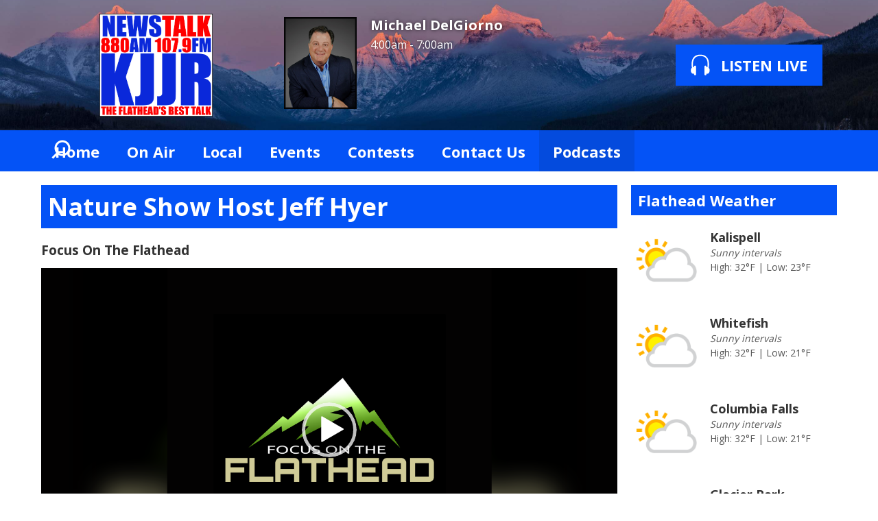

--- FILE ---
content_type: text/html; charset=UTF-8
request_url: https://www.kjjr.com/podcasts/focus-on-the-flathead/episode/nature-show-host-jeff-hyer/?autoplay=1
body_size: 5937
content:
<!DOCTYPE HTML>
<html  lang="en">

<head>
    <meta http-equiv="Content-Type" content="text/html; charset=utf-8">
<title>Nature Show Host Jeff Hyer - Focus On The Flathead - KJJR</title>
<meta name="description" content="Ross Strauser interviews Whitefish native and Nature Show Host Jeff Hyer.">
<meta name="keywords" content="Whitefish, Kalispell, Columibia Falls, radio, talk, Montana, Flathead Valley, Rush Limbaugh, Sean Hannity, Ben Shapiro, Montana Talks, Aaron Flint">
<meta name="robots" content="noodp, noydir">

<!-- Facebook -->
<meta property="og:url" content="https://www.kjjr.com/podcasts/focus-on-the-flathead/episode/nature-show-host-jeff-hyer/">
<meta property="og:title" content="Nature Show Host Jeff Hyer - Focus On The Flathead">
<meta property="og:image:url" content="https://mmo.aiircdn.com/294/5eab22ce64a01.png">
<meta property="og:image:width" content="1400">
<meta property="og:image:height" content="1400">
<meta property="og:image:type" content="image/png">
<meta property="og:description" content="Ross Strauser interviews Whitefish native and Nature Show Host Jeff Hyer.">
<meta property="og:site_name" content="KJJR">
<meta property="og:type" content="article">

<!-- X.com -->
<meta name="twitter:card" content="summary">
<meta name="twitter:title" content="Nature Show Host Jeff Hyer - Focus On The Flathead">
<meta name="twitter:description" content="Ross Strauser interviews Whitefish native and Nature Show Host Jeff Hyer.">
<meta name="twitter:image" content="https://mmo.aiircdn.com/294/5eab22ce64a01.png">
<meta name="twitter:site" content="@KJJRAM">

<!-- iOS App ID -->
<meta name="apple-itunes-app" content="app-id=918211761">

<!-- Icons -->
<link rel="icon" href="https://mm.aiircdn.com/561/5c6d79f5a13c8.png">
<link rel="apple-touch-icon" href="https://mm.aiircdn.com/561/5c6d7a4691d6f.png">


<!-- Common CSS -->
<link type="text/css" href="https://c.aiircdn.com/fe/css/dist/afe-f98a36ef05.min.css" rel="stylesheet" media="screen">

<!-- Common JS -->
<script src="https://code.jquery.com/jquery-1.12.2.min.js"></script>
<script src="https://c.aiircdn.com/fe/js/dist/runtime.5b7a401a6565a36fd210.js"></script>
<script src="https://c.aiircdn.com/fe/js/dist/vendor.f6700a934cd0ca45fcf8.js"></script>
<script src="https://c.aiircdn.com/fe/js/dist/afe.10a5ff067c9b70ffe138.js"></script>

<script>
gm.properties = {"site_id":"561","page_id":null,"page_path_no_tll":"\/podcasts\/focus-on-the-flathead\/episode\/nature-show-host-jeff-hyer\/","service_id":"3512"};
</script>


    <meta name="viewport" content="width=device-width, minimum-scale=1.0, initial-scale=1.0">

    <link rel="stylesheet" href="https://a.aiircdn.com/d/c/1915-hujswyqoxuq9tg.css">

    <script src="//ajax.googleapis.com/ajax/libs/webfont/1/webfont.js"></script>
    <script src="https://a.aiircdn.com/d/j/1916-ovdbt8wt3ygtkk.js"></script>

<link rel="stylesheet" type="text/css" href="https://c.aiircdn.com/mediaelement/d/me-a6265efa5c.min.css" />
</head>
<body data-controller="ads" >

<!-- Global site tag (gtag.js) - Google Analytics -->
<script async src="https://www.googletagmanager.com/gtag/js?id=UA-8397241-7"></script>
<script>
  window.dataLayer = window.dataLayer || [];
  function gtag(){dataLayer.push(arguments);}
  gtag('js', new Date());

  gtag('config', 'UA-8397241-7');
</script>

<div class="c-site-overlay  js-site-overlay"></div>

<div class="c-site-wrapper js-slide-move">

    <header class="c-header">

        <div class="c-leaderboard-wrapper  js-takeover-wrap">
            <div class="c-ad c-leaderboard js-spacing-on-load">

                <div class="gm-adpos" 
     data-ads-target="pos" 
     data-pos-id="6506" 
     id="ad-pos-6506"
 ></div>

            </div>
        </div>

        <div class="o-wrapper">

            <div class="dv-grid is-vertical-middle">

                <div class="dv-grid__item three-tenths m-two-fifths s-one-whole">

                    <a href="/" class="c-logo">

                        <span class="u-access">KJJR</span>

                    </a>

                </div><!--


                --><div class="dv-grid__item seven-tenths m-three-fifths s-one-whole">

                    <div class="dv-grid is-vertical-middle">

                        <div class="dv-grid__item two-thirds m-one-whole s-hide">

                                                        <div class="c-on-air">

                                <a href="/on-air/michael-delgiorno/" class="c-on-air__link">

                                    <img src="https://mmo.aiircdn.com/294/67b4db1746a21.png" class="c-on-air__img  xl-one-fifth  one-quarter  s-one-sixth" alt="">

                                    <h2 class="c-on-air__show">Michael DelGiorno</h2>

                                                                            <p class="c-on-air__header"> <span class="c-on-air__meta"> 4:00am -  7:00am</span></p>
                                                                    </a>


                                
                                
                            </div>
                            
                        </div><!--

                        --><div class="dv-grid__item one-third s-m-one-whole u-text-centered">

                            <div class="c-listen-wrapper">
                                                                    
                                        <a href="https://streamdb8web.securenetsystems.net/cirruscontent/KJJR"
                                           target="_blank"
                                           data-popup-size=""
                                           class="c-listen-live">
                                            <svg class="c-listen-live__icon" width="28" height="32" viewBox="0 0 28 32" xmlns="http://www.w3.org/2000/svg"><path d="M13.9.7c7 0 11 3.6 12.3 9.4.6 2.6.6 5.3.3 7.8v.4l-.2.5v.4l-.2.6c1 .9 1.5 2.3 1.5 4 0 2.7-1.5 4.8-3.4 4.8-.5 0-.9-.1-1.3-.3v1a1.5 1.5 0 01-3 .2V18.3a1.5 1.5 0 013-.2v1.2c.4-.2.8-.3 1.3-.3l.1-.3.1-.4v-.5a24.2 24.2 0 00-.2-7.3C23.1 5.5 20 2.7 14 2.7c-6.1 0-9.3 2.9-10.4 7.8-.5 2.3-.5 4.8-.2 7.1v.8l.1.3v.3c.5 0 1 0 1.3.3v-1a1.5 1.5 0 013-.2v11.2a1.5 1.5 0 01-3 .2v-1.2l-1.2.3c-2 0-3.5-2.1-3.5-4.8 0-1.7.6-3.2 1.6-4.1l-.1-.6v-.3l-.2-.5v-.4c-.3-2.6-.3-5.2.3-7.8C2.9 4.3 6.8.7 13.9.7z" fill="currentColor" fill-rule="nonzero"/></svg>
                                            <strong class="c-listen-live__text">Listen Live</strong>
                                        </a>

                                                                    
                                                            </div>

                        </div>

                    </div>

                </div>


            </div>

        </div>

    </header>

    <div class="c-nav-primary-wrapper js-nav-primary-wrapper">

        <div class=" o-wrapper ">

            <nav class="c-nav-primary">

                <h2 class="u-access"><a href="/">Navigation</a></h2>

                <button class="c-nav-toggle  js-toggle-navigation">
                    <div class="c-nav-icon">
                        <i class="c-nav-toggle__line"></i><i class="c-nav-toggle__line"></i><i class="c-nav-toggle__line"></i>
                    </div>
                    <strong class="c-nav-toggle__title">Menu</strong>
                </button>

                <ul class="global-nav-top"><li class="nav--home "><div><a href="/">
                    Home
                </a></div></li><li class="nav--on-air "><div><a href="/on-air/">
                    On Air
                </a></div><ul><li><a href="/on-air/schedule/">
                                Schedule
                            </a></li><li><a href="/on-air/michael-delgiorno/">
                                MICHAEL DELGIORNO
                            </a></li><li><a href="/on-air/brian-kilmeade/">
                                Brian Kilmeade
                            </a></li><li><a href="/on-air/aaron-flint/">
                                Aaron Flint
                            </a></li><li><a href="/on-air/clay-travis-and-buck-sexton/">
                                Clay Travis And Buck Sexton
                            </a></li><li><a href="/on-air/sean-hannity/">
                                Sean Hannity
                            </a></li><li><a href="/on-air/mark-levin/">
                                Mark Levin
                            </a></li><li><a href="/on-air/joe-pags/">
                                Joe Pags
                            </a></li><li><a href="/on-air/dave-ramsey/">
                                Dave Ramsey
                            </a></li><li><a href="https://www.kjjr.com/podcasts/focus-on-the-flathead/">
                                Focus On The Flathead
                            </a></li><li><a href="https://www.kjjr.com/podcasts/the-flathead-home-show/">
                                Flathead Home Show
                            </a></li><li><a href="/on-air/montana-outdoor-radio-show/">
                                Montana Outdoor Radio Show
                            </a></li></ul></li><li class="nav--local "><div><a href="#">
                    Local
                </a></div><ul><li><a href="https://www.kjjr.com/blogs/kjjr-guest-op-eds/">
                                KJJR Guest Columns
                            </a></li><li><a href="/local/kjjr-alexa-skill/">
                                KJJR ALEXA SKILL
                            </a></li><li><a href="/local/weather/">
                                Weather
                            </a></li></ul></li><li class="nav--calendar "><div><a href="/calendar/">
                    Events
                </a></div></li><li class="nav--contests "><div><a href="#">
                    Contests
                </a></div><ul><li><a href="https://beebroadcasting.com/contest-rules/">
                                Contest Rules
                            </a></li></ul></li><li class="nav--contact-us "><div><a href="/contact-us/">
                    Contact Us
                </a></div></li><li class="nav--podcasts on"><div><a href="/podcasts/">
                    Podcasts
                </a></div></li></ul>

                <button type="button" class="c-search-toggle c-search__icon  c-search__icon--white  js-search-toggle  l-show  sm-show  s-show">
                    Toggle Search Visibility
                </button>

            </nav>

        </div><div class="c-nav-overspill   js-top-nav  js-slide-move">
            <ul></ul>
        </div>

        <div class="c-search  js-search">

            <h2 class="u-access">Search</h2>

            <form class="o-wrapper  c-search__form" action="/searchresults/" method="get">

                <div class="dv-grid is-vertical-middle">

                    <div class="dv-grid__item one-whole">

                        <label class="u-access" for="q">Search</label>

                        <input placeholder="Search..." class="c-search__input  js-search__input" id="q" type="search" name="q">

                    </div><!--

                        --><button class="c-search__submit" type="submit">Search</button>


                </div>

            </form>

        </div>

    </div>

    <main class="c-page-main">
    <div class="o-wrapper ">
        <div class="c-ad c-billboard js-spacing-on-load"><div class="gm-adpos" 
     data-ads-target="pos" 
     data-pos-id="6513" 
     id="ad-pos-6513"
 ></div></div>


            <div class="dv-grid u-mb">

                <div class="dv-grid__item one-whole  dv-grid__item--flex-300 ">

                    <h1 class="o-headline">Nature Show Host Jeff Hyer</h1>

                    <div class="s-page">
                        
<div class="aiir-podcasts aiir-podcasts--episode">

    <h2 class="aiir-podcasts__episode-subhead">Focus On The Flathead</h2>

    
    <div class="aiir-media-player "
         data-controller="media-player">

        
            
                <video width="640" height="360" style="max-width:100%;" preload="none" playsinline autoplay data-request-url="/podcasts/record_request/?podcast_id=3092&amp;ep_id=253707">
                    <source src="https://mmo.aiircdn.com/294/63ac8c762f533.mp3" >
                    <link href="https://mmo.aiircdn.com/294/5eab22ce64a01.png" rel="audioposter">
                </video>

            
        
    </div>



    <ul class="gm-actions">
        <li>
            <a href="/podcasts/focus-on-the-flathead/" class="icon icon-home s-icon-only">Podcast Home</a>
        </li>
        <li>
            <a href="https://www.kjjr.com/podcasts/focus-on-the-flathead/340.mp3" class="icon icon-download" download target="_blank">Download Episode</a>
        </li>
    </ul>


    <p>
        Wednesday, December 28, 2022 - 13 minutes
    </p>

            <p>Ross Strauser interviews Whitefish native and Nature Show Host Jeff Hyer.</p>
    
    
    
    <h2>Subscribe to this podcast</h2>

    <ul class="aiir-podcasts-sub-list"
        data-controller="podcast-subscribe">
                <li class="aiir-podcasts-sub-list__item"
            data-podcast-subscribe-target="item"
            data-os="ios"
            style="display:none">
            <a href="https://podcasts.apple.com/us/podcast/focus-on-the-flathead/id1814420677" class="aiir-podcasts-sub-button" target="_blank">
                <img class="aiir-podcasts-sub-button__icon" alt="" src="https://i.aiircdn.com/podcast/apple-podcasts.svg" />
                <span class="aiir-podcasts-sub-button__label">Apple Podcasts</span>
            </a>
        </li>

                <li class="aiir-podcasts-sub-list__item"
            data-podcast-subscribe-target="item"
            data-os="desktop">
            <a href="https://podcasts.apple.com/us/podcast/focus-on-the-flathead/id1814420677" class="aiir-podcasts-sub-button" target="_blank">
                <img class="aiir-podcasts-sub-button__icon" alt="" src="https://i.aiircdn.com/podcast/apple-podcasts.svg" />
                <span class="aiir-podcasts-sub-button__label">Apple Podcasts</span>
            </a>
        </li>

                <li class="aiir-podcasts-sub-list__item">
            <a href="https://open.spotify.com/show/61lIZWrW4XwByHoBVSd932" class="aiir-podcasts-sub-button" target="_blank">
                <img class="aiir-podcasts-sub-button__icon" alt="" src="https://i.aiircdn.com/podcast/spotify-icon.svg" />
                <span class="aiir-podcasts-sub-button__label">Spotify</span>
            </a>
        </li>
        
        <li class="aiir-podcasts-sub-list__item">
            <a href="https://www.kjjr.com/podcasts/3.xml" class="aiir-podcasts-sub-button" target="_blank">
                <img class="aiir-podcasts-sub-button__icon" alt="" src="https://i.aiircdn.com/podcast/rss.svg" />
                <span class="aiir-podcasts-sub-button__label">RSS Feed</span>
            </a>
        </li>
    </ul>


    
<div class="aiir-share">
    <h2 class="aiir-share__header">Share</h2>
    <ul class="aiir-share__list">
        <li class="aiir-share__item">
            <a href="https://www.facebook.com/sharer/sharer.php?u=https%3A%2F%2Fwww.kjjr.com%2Fpodcasts%2Ffocus-on-the-flathead%2Fepisode%2Fnature-show-host-jeff-hyer%2F" 
               class="aiir-share__link aiir-share__link--facebook" 
               data-controller="popup"
               data-action="click->popup#open"
               data-popup-size-param="550x500"
               target="_blank">
                <span class="access">Share on Facebook</span>
                <svg class="aiir-share__icon" viewBox="0 0 24 24" xmlns="http://www.w3.org/2000/svg" fill-rule="evenodd" clip-rule="evenodd" stroke-linejoin="round"><path d="M23.9981 11.9991C23.9981 5.37216 18.626 0 11.9991 0C5.37216 0 0 5.37216 0 11.9991C0 17.9882 4.38789 22.9522 10.1242 23.8524V15.4676H7.07758V11.9991H10.1242V9.35553C10.1242 6.34826 11.9156 4.68714 14.6564 4.68714C15.9692 4.68714 17.3424 4.92149 17.3424 4.92149V7.87439H15.8294C14.3388 7.87439 13.8739 8.79933 13.8739 9.74824V11.9991H17.2018L16.6698 15.4676H13.8739V23.8524C19.6103 22.9522 23.9981 17.9882 23.9981 11.9991Z"></path></svg>
            </a>
        </li>
        <li class="aiir-share__item aiir-share__item--mobile-only">
            <a href="fb-messenger://share?link=https%3A%2F%2Fwww.kjjr.com%2Fpodcasts%2Ffocus-on-the-flathead%2Fepisode%2Fnature-show-host-jeff-hyer%2F" 
               class="aiir-share__link aiir-share__link--messenger">
                <span class="access">Share on Messenger</span>
                <svg class="aiir-share__icon" viewBox="0 0 16 16" xmlns="http://www.w3.org/2000/svg" fill-rule="evenodd" clip-rule="evenodd" stroke-linejoin="round" stroke-miterlimit="1.414"><path d="M8 0C3.582 0 0 3.316 0 7.407c0 2.332 1.163 4.41 2.98 5.77V16l2.725-1.495c.727.2 1.497.31 2.295.31 4.418 0 8-3.317 8-7.408C16 3.317 12.418 0 8 0zm.795 9.975L6.758 7.802 2.783 9.975l4.372-4.642 2.087 2.173 3.926-2.173-4.373 4.642z" fill-rule="nonzero"></path></svg>
            </a>
        </li>
        <li class="aiir-share__item aiir-share__item--desktop-only">
            <a href="https://www.facebook.com/dialog/send?&app_id=1850503301852189&link=https%3A%2F%2Fwww.kjjr.com%2Fpodcasts%2Ffocus-on-the-flathead%2Fepisode%2Fnature-show-host-jeff-hyer%2F&redirect_uri=https%3A%2F%2Fwww.kjjr.com%2Fpodcasts%2Ffocus-on-the-flathead%2Fepisode%2Fnature-show-host-jeff-hyer%2F&display=popup" class="aiir-share__link aiir-share__link--messenger" data-controller="popup" data-action="click->popup#open" data-popup-size-param="645x580" target="_blank">
                <span class="access">Share on Messenger</span>
                <svg class="aiir-share__icon" viewBox="0 0 16 16" xmlns="http://www.w3.org/2000/svg" fill-rule="evenodd" clip-rule="evenodd" stroke-linejoin="round" stroke-miterlimit="1.414"><path d="M8 0C3.582 0 0 3.316 0 7.407c0 2.332 1.163 4.41 2.98 5.77V16l2.725-1.495c.727.2 1.497.31 2.295.31 4.418 0 8-3.317 8-7.408C16 3.317 12.418 0 8 0zm.795 9.975L6.758 7.802 2.783 9.975l4.372-4.642 2.087 2.173 3.926-2.173-4.373 4.642z" fill-rule="nonzero"></path></svg>
            </a>
        </li>
        <li class="aiir-share__item">
            <a href="https://twitter.com/intent/tweet?url=https%3A%2F%2Fwww.kjjr.com%2Fpodcasts%2Ffocus-on-the-flathead%2Fepisode%2Fnature-show-host-jeff-hyer%2F&text=" 
            class="aiir-share__link aiir-share__link--twitter" 
            data-controller="popup"
            data-action="click->popup#open"
            data-popup-size-param="550x400"
            target="_blank">
                <span class="access">Share on X</span>
                <svg class="aiir-share__icon" role="img" viewBox="0 0 24 24" xmlns="http://www.w3.org/2000/svg"><path d="M18.901 1.153h3.68l-8.04 9.19L24 22.846h-7.406l-5.8-7.584-6.638 7.584H.474l8.6-9.83L0 1.154h7.594l5.243 6.932ZM17.61 20.644h2.039L6.486 3.24H4.298Z"/></svg>
            </a>
        </li>
    </ul>
</div>

    
    
</div>

                    </div>

                    


                </div><!--

                    --><div class="dv-grid__item dv-grid__item--fix-300 c-page-secondary">


                    <div class="c-ad  c-mpu js-spacing-on-load">
                        <div class="gm-adpos" 
     data-ads-target="pos" 
     data-pos-id="6507" 
     id="ad-pos-6507"
 ></div>
                    </div>

                    <div class="o-content-block  tb-weather  tb-weather--current">
    
    <h2 class="o-headline"><a href="/local/weather/" class="o-headline__main">Flathead Weather</a></h2>

    <div class="o-content-block__inner">
    <div class="tb-weather-wrapper">
        
        <ul class="gm-sec" 
                        data-grid-threshold="400"
                       
             
            data-mode="0">
            <li class="c-pod tb-weather__item">
                <img src="https://i.aiircdn.com/weather/colour/3.png" alt="" class="c-pod__img" />
                <div class="c-pod__content">
                    <strong class="c-pod__title tb-weather__location">Kalispell</strong>
                    <p class="c-pod__description tb-weather__descr"><em class="c-pod__emphasis">Sunny intervals</em></p>
                    <p class="c-pod__description tb-weather__temp">High: 32&deg;F | Low: 23&deg;F</p>
                </div>
            </li><li class="c-pod tb-weather__item">
                <img src="https://i.aiircdn.com/weather/colour/3.png" alt="" class="c-pod__img" />
                <div class="c-pod__content">
                    <strong class="c-pod__title tb-weather__location">Whitefish</strong>
                    <p class="c-pod__description tb-weather__descr"><em class="c-pod__emphasis">Sunny intervals</em></p>
                    <p class="c-pod__description tb-weather__temp">High: 32&deg;F | Low: 21&deg;F</p>
                </div>
            </li><li class="c-pod tb-weather__item">
                <img src="https://i.aiircdn.com/weather/colour/3.png" alt="" class="c-pod__img" />
                <div class="c-pod__content">
                    <strong class="c-pod__title tb-weather__location">Columbia Falls</strong>
                    <p class="c-pod__description tb-weather__descr"><em class="c-pod__emphasis">Sunny intervals</em></p>
                    <p class="c-pod__description tb-weather__temp">High: 32&deg;F | Low: 21&deg;F</p>
                </div>
            </li><li class="c-pod tb-weather__item">
                <img src="https://i.aiircdn.com/weather/colour/3.png" alt="" class="c-pod__img" />
                <div class="c-pod__content">
                    <strong class="c-pod__title tb-weather__location">Glacier Park</strong>
                    <p class="c-pod__description tb-weather__descr"><em class="c-pod__emphasis">Sunny intervals</em></p>
                    <p class="c-pod__description tb-weather__temp">High: 32&deg;F | Low: 21&deg;F</p>
                </div>
            </li>
        </ul>
    </div>
    </div>
</div>

                    <div class="c-ad  c-mpu js-spacing-on-load">
                        <div class="gm-adpos" 
     data-ads-target="pos" 
     data-pos-id="6508" 
     id="ad-pos-6508"
 ></div>
                    </div>

                </div>

            </div>

            <div class="c-bottom-ads"><div class="c-ad c-ad--rectangle js-spacing-on-load"><div class="gm-adpos" 
     data-ads-target="pos" 
     data-pos-id="6509" 
     id="ad-pos-6509"
 ></div></div><div class="c-ad c-ad--rectangle js-spacing-on-load"><div class="gm-adpos" 
     data-ads-target="pos" 
     data-pos-id="6510" 
     id="ad-pos-6510"
 ></div></div><div class="c-ad c-ad--rectangle js-spacing-on-load"><div class="gm-adpos" 
     data-ads-target="pos" 
     data-pos-id="6511" 
     id="ad-pos-6511"
 ></div></div><div class="c-ad c-ad--rectangle js-spacing-on-load"><div class="gm-adpos" 
     data-ads-target="pos" 
     data-pos-id="6512" 
     id="ad-pos-6512"
 ></div></div></div>


    </div>

        <div class="c-leaderboard-wrapper  js-takeover-wrap">
            <div class="c-ad c-leaderboard js-spacing-on-load">

                <div class="gm-adpos" 
     data-ads-target="pos" 
     data-pos-id="6514" 
     id="ad-pos-6514"
 ></div>

            </div>
        </div>
    </main>


    <footer class="c-page-footer">

        <div class="o-wrapper">

            
                            <ul class="o-list-inline c-footer-links"><li class="o-list-inline__item c-footer-links__item"><a href="https://beebroadcasting.com/contest-rules/" class="c-page-footer__link" target="_blank">Contest Rules</a></li><li class="o-list-inline__item c-footer-links__item"><a href="https://publicfiles.fcc.gov/am-profile/KJJR" class="c-page-footer__link" target="_blank">KJJR-AM Public File</a></li><li class="o-list-inline__item c-footer-links__item"><a href="https://beebroadcasting.com/sms-privacy-policy/" class="c-page-footer__link" target="_blank">SMS Privacy Policy</a></li><li class="o-list-inline__item c-footer-links__item"><a href="https://beebroadcasting.com/wp-content/uploads/2025/11/BBI-2026-EEO-Report.pdf" class="c-page-footer__link" target="_blank">EEO Report</a></li></ul>
            

                        <p class="c-copyright">
                &copy; Copyright 2026 Bee Broadcasting, Inc.. Powered by <a href="https://aiir.com" target="_blank" title="Aiir radio website CMS">Aiir</a>.
            </p>
        </div>

    </footer>


</div>

<script>var themeSettings = {"flipbook_visible":"1","flipbook_seconds":"10","now_playing_visible":"","font_family":"Open Sans","colour-primary":"#0453f6","colour-secondary":"#0453f6","footer_text":"","site_logo":"https:\/\/mm.aiircdn.com\/561\/5c6d8251da048.png","colour-footer":"#111","header-background":"https:\/\/mm.aiircdn.com\/561\/5c520480357bc.jpg","header_theme":"lighttext","copyright":"Bee Broadcasting, Inc.","flipbook_hide_caption":"1","footer_heading":"","flipbook_heading":"","header_heading":""};</script><a href="/_hp/" rel="nofollow" style="display: none" aria-hidden="true">On Air</a>
<script src="https://c.aiircdn.com/mediaelement/d/me-fe5ccf8e57.min.js"></script>
<script defer src="https://static.cloudflareinsights.com/beacon.min.js/vcd15cbe7772f49c399c6a5babf22c1241717689176015" integrity="sha512-ZpsOmlRQV6y907TI0dKBHq9Md29nnaEIPlkf84rnaERnq6zvWvPUqr2ft8M1aS28oN72PdrCzSjY4U6VaAw1EQ==" data-cf-beacon='{"version":"2024.11.0","token":"cded840798504747bcc962a9f4889718","r":1,"server_timing":{"name":{"cfCacheStatus":true,"cfEdge":true,"cfExtPri":true,"cfL4":true,"cfOrigin":true,"cfSpeedBrain":true},"location_startswith":null}}' crossorigin="anonymous"></script>
</body>
</html>


--- FILE ---
content_type: application/javascript
request_url: https://ads.aiir.net/pageads?s=561&path_no_tll=%2Fpodcasts%2Ffocus-on-the-flathead%2Fepisode%2Fnature-show-host-jeff-hyer%2F&pos%5B%5D=6506&pos%5B%5D=6513&pos%5B%5D=6507&pos%5B%5D=6508&pos%5B%5D=6509&pos%5B%5D=6510&pos%5B%5D=6511&pos%5B%5D=6512&pos%5B%5D=6514&pos%5B%5D=to&pos%5B%5D=cs&service_id=3512&callback=_jsonp_1768821651997
body_size: -46
content:
_jsonp_1768821651997({"src":"arm64"});